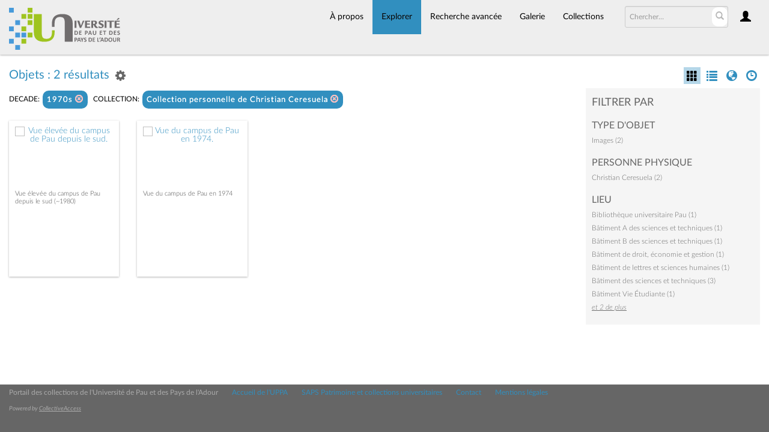

--- FILE ---
content_type: text/html; charset=UTF-8
request_url: https://collections.univ-pau.fr/pub/index.php/Browse/objects/key/9d05bf66b9b65537e922f91609ed3b2d/facet/collection_facet/id/54/view/images
body_size: 5969
content:
<!DOCTYPE html>
<html lang="fr">
	<head>
	<meta charset="utf-8">
	<meta name="viewport" content="width=device-width, initial-scale=1.0, minimum-scale=1.0"/>
		<script src='/pub/assets/jquery/js/jquery.min.js' type='text/javascript'></script>
<link rel='stylesheet' href='/pub/assets/bootstrap/css/bootstrap.css' type='text/css' media='all'/>
<script src='/pub/assets/bootstrap/js/bootstrap.js' type='text/javascript'></script>
<link rel='stylesheet' href='/pub/assets/bootstrap/css/bootstrap-theme.css' type='text/css' media='all'/>
<script src='/pub/assets/jquery/js/jquery-migrate-3.0.1.js' type='text/javascript'></script>
<script src='/pub/assets/jquery/circular-slider/circular-slider.js' type='text/javascript'></script>
<link rel='stylesheet' href='/pub/assets/jquery/circular-slider/circular-slider.css' type='text/css' media='all'/>
<script src='/pub/assets/jquery/js/threesixty.min.js' type='text/javascript'></script>
<link rel='stylesheet' href='/pub/assets/fontawesome/css/font-awesome.min.css' type='text/css' media='all'/>
<link rel='stylesheet' href='/pub/themes/uppa/assets/pawtucket/css/fonts.css' type='text/css' media='all'/>
<script src='/pub/assets/jquery/js/jquery.cookie.js' type='text/javascript'></script>
<script src='/pub/assets/jquery/js/jquery.cookiejar.js' type='text/javascript'></script>
<script src='/pub/assets/jquery/js/jquery.jscroll.js' type='text/javascript'></script>
<script src='/pub/assets/jquery/js/jquery.hscroll.js' type='text/javascript'></script>
<script src='/pub/assets/jquery/js/jquery.jscrollpane.min.js' type='text/javascript'></script>
<link rel='stylesheet' href='/pub/assets/jquery/js/jquery.jscrollpane.css' type='text/css' media='all'/>
<script src='/pub/assets/ca/js/ca.utils.js' type='text/javascript'></script>
<script src='/pub/assets/jquery/jquery-ui/jquery-ui.min.js' type='text/javascript'></script>
<link rel='stylesheet' href='/pub/assets/jquery/jquery-ui/jquery-ui.min.css' type='text/css' media='all'/>
<link rel='stylesheet' href='/pub/assets/jquery/jquery-ui/jquery-ui.structure.min.css' type='text/css' media='all'/>
<link rel='stylesheet' href='/pub/assets/jquery/jquery-ui/jquery-ui.theme.min.css' type='text/css' media='all'/>
<script src='/pub/assets/ca/js/ca.genericpanel.js' type='text/javascript'></script>
<script src='/pub/assets/videojs/video.js' type='text/javascript'></script>
<link rel='stylesheet' href='/pub/assets/videojs/video-js.css' type='text/css' media='all'/>
<script src='/pub/assets/mediaelement/mediaelement-and-player.min.js' type='text/javascript'></script>
<link rel='stylesheet' href='/pub/assets/mediaelement/mediaelementplayer.min.css' type='text/css' media='all'/>
<script src='/pub/assets/jquery/js/jquery.mousewheel.js' type='text/javascript'></script>
<script src='/pub/assets/chartist/dist/chartist.min.js' type='text/javascript'></script>
<link rel='stylesheet' href='/pub/assets/chartist/dist/chartist.min.css' type='text/css' media='all'/>
<link rel='stylesheet' href='/pub/themes/uppa/assets/pawtucket/css/main.css' type='text/css' media='all'/>
<link rel='stylesheet' href='/pub/themes/uppa/assets/pawtucket/css/theme.css' type='text/css' media='all'/>

	<title>Portail des collections de l'UPPA : Parcourir Objets</title>
	
	<script type="text/javascript">
		jQuery(document).ready(function() {
    		jQuery('#browse-menu').on('click mouseover mouseout mousemove mouseenter',function(e) { e.stopPropagation(); });
    	});
	</script>

<!-- favicon -->
  <link rel="icon" type="image/x-icon" href="/pub/themes/uppa2/assets/pawtucket/graphics/favicon.gif">
<!-- /favicon -->
  
<!-- Matomo -->
<script>
  var _paq = window._paq = window._paq || [];
  /* tracker methods like "setCustomDimension" should be called before "trackPageView" */
  _paq.push(['trackPageView']);
  _paq.push(['enableLinkTracking']);
  (function() {
    var u="https://web-stats.univ-pau.fr/";
    _paq.push(['setTrackerUrl', u+'matomo.php']);
    _paq.push(['setSiteId', '163']);
    var d=document, g=d.createElement('script'), s=d.getElementsByTagName('script')[0];
    g.async=true; g.src=u+'matomo.js'; s.parentNode.insertBefore(g,s);
  })();
</script>
<!-- End Matomo Code -->

</head>
<body>
	<nav class="navbar navbar-default yamm" role="navigation">
		<div class="container menuBar">
			<!-- Brand and toggle get grouped for better mobile display -->
			<div class="navbar-header">
				<button type="button" class="navbar-toggle navbar-toggle-user" data-toggle="collapse" data-target="#user-navbar-toggle">
					<span class="sr-only">User Options</span>
					<span class="glyphicon glyphicon-user"></span>
				</button>
				<button type="button" class="navbar-toggle" data-toggle="collapse" data-target="#bs-main-navbar-collapse-1">
					<span class="sr-only">Toggle navigation</span>
					<span class="icon-bar"></span>
					<span class="icon-bar"></span>
					<span class="icon-bar"></span>
				</button>
<a href='/pub/index.php' class='navbar-brand logo'><img src='/pub/themes/uppa/assets/pawtucket/graphics/logo.svg' /></a>			</div>

		<!-- Collect the nav links, forms, and other content for toggling -->
			<!-- bs-user-navbar-collapse is the user menu that shows up in the toggle menu - hidden at larger size -->
			<div class="collapse navbar-collapse" id="user-navbar-toggle">
				<ul class="nav navbar-nav">
					<li><a href='#' onclick='caMediaPanel.showPanel("/pub/index.php/LoginReg/LoginForm"); return false;' >Connexion</a></li>
<li><a href='#' onclick='caMediaPanel.showPanel("/pub/index.php/LoginReg/RegisterForm"); return false;' >S'enregistrer</a></li>				</ul>
			</div>
			<div class="collapse navbar-collapse" id="bs-main-navbar-collapse-1">
				<ul class="nav navbar-nav navbar-right" id="user-navbar">
					<li class="dropdown" style="position:relative;">
						<a href="#" class="dropdown-toggle icon" data-toggle="dropdown"><span class="glyphicon glyphicon-user"></span></a>
						<ul class="dropdown-menu"><li><a href='#' onclick='caMediaPanel.showPanel("/pub/index.php/LoginReg/LoginForm"); return false;' >Connexion</a></li>
<li><a href='#' onclick='caMediaPanel.showPanel("/pub/index.php/LoginReg/RegisterForm"); return false;' >S'enregistrer</a></li></ul>
					</li>
				</ul>
				<form class="navbar-form navbar-right" role="search" action="/pub/index.php/MultiSearch/Index">
					<div class="formOutline">
						<div class="form-group">
							<input type="text" class="form-control" id="headerSearchInput" placeholder="Chercher…" name="search" autocomplete="off" />
						</div>
						<button type="submit" class="btn-search" id="headerSearchButton"><span class="glyphicon glyphicon-search"></span></button>
					</div>
				</form>
				<script type="text/javascript">
					$(document).ready(function(){
						$('#headerSearchButton').prop('disabled',true);
						$('#headerSearchInput').on('keyup', function(){
							$('#headerSearchButton').prop('disabled', this.value == "" ? true : false);     
						})
					});
				</script>
				<ul class="nav navbar-nav navbar-right menuItems">
					<li ><a href='/pub/index.php/About/Index'>À propos</a></li>
									<li class="dropdown active" style="position:relative;"><a href="#" class="dropdown-toggle mainhead top" data-toggle="dropdown">Explorer</a>
					<ul class="dropdown-menu">
<li><a href='/pub/index.php/Browse/objects'>Objets</a></li><li><a href='/pub/index.php/Browse/collections'>Collections</a></li><li><a href='/pub/index.php/Browse/entities'>Personnes/Organisations</a></li><li><a href='/pub/index.php/Browse/places'>Lieux</a></li><li><a href='/pub/index.php/Browse/occurrences'>Évènements</a></li><li><a href='/pub/index.php/Browse/storage_locations'>Vitrines</a></li><li><a href='/pub/index.php/Browse/tour_stops'>Points de parcours</a></li>					</ul>	
				</li>
	
					<li ><a href='/pub/index.php/Search/advanced/objects'>Recherche avancée</a></li>
					<li ><a href='/pub/index.php/Gallery/Index'>Galerie</a></li>
					<li ><a href='/pub/index.php/Collections/index'>Collections</a></li>					
			<!--		<li ><a href='/pub/index.php/Contact/Form'>Contact</a></li>   -->
				</ul>
			</div><!-- /.navbar-collapse -->
		</div><!-- end container -->
	</nav>
	<div class="container"><div class="row"><div class="col-xs-12">
		<div id="pageArea" class='ca_objects objects browse results'>
<div class="row" style="clear:both;">
	<div class='col-sm-8 col-md-8 col-lg-8'>
		<H1>
Objets : 2 résultats		
			<div class="btn-group">
				<a href="#" data-toggle="dropdown"><i class="fa fa-gear bGear" aria-label="Result options"></i></a>
				<ul class="dropdown-menu" role="menu">
<li role='menuitem'><a href='#' onclick='caMediaPanel.showPanel("/pub/index.php/Lightbox/addItemForm/saveLastResults/1"); return false;'>Ajouter tous les résultats à lightbox</a></li><li role='menuitem'><a href='#' onclick='jQuery(".bSetsSelectMultiple").toggle(); return false;'>Sélectionner les résultats à ajouter à lightbox</a></li><li class='divider' role='menuitem'></li><li class='dropdown-header' role='menuitem'>Trier par :</li>
<li role='menuitem'><a href='#'><b>►Date d'ajout au Portail</b></a></li>
<li role='menuitem'><a href='/pub/index.php/Browse/objects/view/images/key/47e955a0248efcc6a5910425e08416c6/sort/Titre/_advanced/0'>Titre</a></li>
<li role='menuitem'><a href='/pub/index.php/Browse/objects/view/images/key/47e955a0248efcc6a5910425e08416c6/sort/Titre+alternatif/_advanced/0'>Titre alternatif</a></li>
<li role='menuitem'><a href='/pub/index.php/Browse/objects/view/images/key/47e955a0248efcc6a5910425e08416c6/sort/Date/_advanced/0'>Date</a></li>
<li role='menuitem'><a href='/pub/index.php/Browse/objects/view/images/key/47e955a0248efcc6a5910425e08416c6/sort/Identifiant+d%27objet/_advanced/0'>Identifiant d'objet</a></li>
<li class='divider' role='menuitem'></li>
<li class='dropdown-header' role='menuitem'>Ordre de tri :</li>
<li role='menuitem'><a href='/pub/index.php/Browse/objects/view/images/key/47e955a0248efcc6a5910425e08416c6/direction/asc/_advanced/0'>Croissant</a></li><li role='menuitem'><a href='/pub/index.php/Browse/objects/view/images/key/47e955a0248efcc6a5910425e08416c6/direction/desc/_advanced/0'><b>►Décroissant</b></a></li>						<li class="divider" role='menuitem'></li>
<li role='menuitem'><a href='/pub/index.php/Browse/objects/view/images/key/47e955a0248efcc6a5910425e08416c6/clear/1/_advanced/0'>Recommencer</a></li>				</ul>
			</div><!-- end btn-group -->
			<a href='#' id='bRefineButton' onclick='jQuery("#bRefine").toggle(); return false;'><i class="fa fa-table"></i></a>
<a href='#' class='bSetsSelectMultiple' id='bSetsSelectMultipleButton' onclick='jQuery("#setsSelectMultiple").submit(); return false;'><button type='button' class='btn btn-default btn-sm'>Ajouter les résultats sélectionnés à lightbox</button></a>		</H1>
		<div class='bCriteria'>
<strong>decade:</strong><a href='/pub/index.php/Browse/objects/removeCriterion/decade_facet/removeID/1970s/view/images/key/47e955a0248efcc6a5910425e08416c6' class='browseRemoveFacet'><button type="button" class="btn btn-default btn-sm">1970s <span class="glyphicon glyphicon-remove-circle" aria-label="Remove filter"></span></button></a> <strong>Collection:</strong><a href='/pub/index.php/Browse/objects/removeCriterion/collection_facet/removeID/54/view/images/key/47e955a0248efcc6a5910425e08416c6' class='browseRemoveFacet'><button type="button" class="btn btn-default btn-sm">Collection personnelle de Christian Ceresuela <span class="glyphicon glyphicon-remove-circle" aria-label="Remove filter"></span></button></a>		
		</div>
		<form id="setsSelectMultiple">
		<div class="row">
			<div id="browseResultsContainer">

		<div class='bResultItemCol col-xs-6 col-sm-6 col-md-3'>
			<div class='bResultItem' id='row273' onmouseover='jQuery("#bResultItemExpandedInfo273").show();'  onmouseout='jQuery("#bResultItemExpandedInfo273").hide();'>
				<div class='bSetsSelectMultiple'><input type='checkbox' name='object_ids' value='273'></div>
				<div class='bResultItemContent'><div class='text-center bResultItemImg'><a href='/pub/index.php/Detail/objects/273'><img src='https://collections.univ-pau.fr/media/collectiveaccess/images/5/9474_ca_object_representations_media_555_medium.jpg' width='400' height='295' alt='Vue élevée du campus de Pau depuis le sud.' /></a></div>
					<div class='bResultItemText'>
				<!-- <small><a href='/pub/index.php/Detail/objects/273'></a></small><br/> -->
				<a href='/pub/index.php/Detail/objects/273'>Vue élevée du campus de Pau depuis le sud (~1980)</a><br/>
				<i><a href='/pub/index.php/Detail/objects/273'></a></i>
					</div><!-- end bResultItemText -->
				</div><!-- end bResultItemContent -->
				<div class='bResultItemExpandedInfo' id='bResultItemExpandedInfo273'>
					<hr>
					<a href='#' onclick='caMediaPanel.showPanel("/pub/index.php/Lightbox/addItemForm/object_id/273"); return false;' title='Se connecter pour ajouter à lightbox'><i class='fa fa-folder' aria-label='Add'></i></a>
				</div><!-- bResultItemExpandedInfo -->
			</div><!-- end bResultItem -->
		</div><!-- end col -->
		<div class='bResultItemCol col-xs-6 col-sm-6 col-md-3'>
			<div class='bResultItem' id='row220' onmouseover='jQuery("#bResultItemExpandedInfo220").show();'  onmouseout='jQuery("#bResultItemExpandedInfo220").hide();'>
				<div class='bSetsSelectMultiple'><input type='checkbox' name='object_ids' value='220'></div>
				<div class='bResultItemContent'><div class='text-center bResultItemImg'><a href='/pub/index.php/Detail/objects/220'><img src='https://collections.univ-pau.fr/media/collectiveaccess/images/4/42466_ca_object_representations_media_468_medium.jpg' width='400' height='245' alt='Vue du campus de Pau en 1974.' /></a></div>
					<div class='bResultItemText'>
				<!-- <small><a href='/pub/index.php/Detail/objects/220'></a></small><br/> -->
				<a href='/pub/index.php/Detail/objects/220'>Vue du campus de Pau en 1974</a><br/>
				<i><a href='/pub/index.php/Detail/objects/220'></a></i>
					</div><!-- end bResultItemText -->
				</div><!-- end bResultItemContent -->
				<div class='bResultItemExpandedInfo' id='bResultItemExpandedInfo220'>
					<hr>
					<a href='#' onclick='caMediaPanel.showPanel("/pub/index.php/Lightbox/addItemForm/object_id/220"); return false;' title='Se connecter pour ajouter à lightbox'><i class='fa fa-folder' aria-label='Add'></i></a>
				</div><!-- bResultItemExpandedInfo -->
			</div><!-- end bResultItem -->
		</div><!-- end col --><div style='clear:both'></div><a href='/pub/index.php/Browse/objects/s/2/key/47e955a0248efcc6a5910425e08416c6/view/images/sort/Date+d%27ajout+au+Portail/_advanced/0' class='jscroll-next'>40 suivant</a><script type="text/javascript">
	jQuery(document).ready(function() {
		if($("#bSetsSelectMultipleButton").is(":visible")){
			$(".bSetsSelectMultiple").show();
		}
	});
</script>
			</div><!-- end browseResultsContainer -->
		</div><!-- end row -->
		</form>
	</div><!-- end col-8 -->
	<div class="col-sm-4 col-md-3 col-md-offset-1 col-lg-3 col-lg-offset-1">
		<div id="bViewButtons">
<a href="#" class="active"><span class="glyphicon  glyphicon-th" aria-label="images"></span></a> <a href='/pub/index.php/Browse/objects/view/list/key/47e955a0248efcc6a5910425e08416c6' class='disabled'><span class="glyphicon glyphicon-list" aria-label="list"></span></a> <a href='/pub/index.php/Browse/objects/view/map/key/47e955a0248efcc6a5910425e08416c6' class='disabled'><span class="glyphicon glyphicon-globe" aria-label="map"></span></a> <a href='/pub/index.php/Browse/objects/view/timeline/key/47e955a0248efcc6a5910425e08416c6' class='disabled'><span class="glyphicon glyphicon-time" aria-label="timeline"></span></a> 		</div>
<div id='bMorePanel'><!-- long lists of facets are loaded here --></div><div id='bRefine'><a href='#' class='pull-right' id='bRefineClose' onclick='jQuery("#bRefine").toggle(); return false;'><span class='glyphicon glyphicon-remove-circle'></span></a><H2>Filtrer par</H2><h3>type d'objet</h3><div><a href='/pub/index.php/Browse/objects/key/47e955a0248efcc6a5910425e08416c6/facet/type_facet/id/50/view/images'>Images (2)</a></div><h3>personne physique</h3><div><a href='/pub/index.php/Browse/objects/key/47e955a0248efcc6a5910425e08416c6/facet/entity_ind_facet/id/192/view/images'>Christian Ceresuela (2)</a></div><h3>lieu</h3><div><a href='/pub/index.php/Browse/objects/key/47e955a0248efcc6a5910425e08416c6/facet/place_facet/id/18/view/images'>Bibliothèque universitaire Pau (1)</a></div><div><a href='/pub/index.php/Browse/objects/key/47e955a0248efcc6a5910425e08416c6/facet/place_facet/id/85/view/images'>Bâtiment A des sciences et techniques (1)</a></div><div><a href='/pub/index.php/Browse/objects/key/47e955a0248efcc6a5910425e08416c6/facet/place_facet/id/86/view/images'>Bâtiment B des sciences et techniques (1)</a></div><div><a href='/pub/index.php/Browse/objects/key/47e955a0248efcc6a5910425e08416c6/facet/place_facet/id/20/view/images'>Bâtiment de droit, économie et gestion (1)</a></div><div><a href='/pub/index.php/Browse/objects/key/47e955a0248efcc6a5910425e08416c6/facet/place_facet/id/17/view/images'>Bâtiment de lettres et sciences humaines (1)</a></div><div><a href='/pub/index.php/Browse/objects/key/47e955a0248efcc6a5910425e08416c6/facet/place_facet/id/45/view/images'>Bâtiment des sciences et techniques (3)</a></div><div><a href='/pub/index.php/Browse/objects/key/47e955a0248efcc6a5910425e08416c6/facet/place_facet/id/53/view/images'>Bâtiment Vie Étudiante (1)</a></div><span id='place_facet_more' style='display: none;'><div><a href='/pub/index.php/Browse/objects/key/47e955a0248efcc6a5910425e08416c6/facet/place_facet/id/10/view/images'>Campus de Pau (10)</a></div><div><a href='/pub/index.php/Browse/objects/key/47e955a0248efcc6a5910425e08416c6/facet/place_facet/id/57/view/images'>Restaurant universitaire Cap Sud (1)</a></div></span>
<div><a href='#' class='more' id='place_facet_more_link' onclick='jQuery("#place_facet_more").slideToggle(250, function() { jQuery(this).is(":visible") ? jQuery("#place_facet_more_link").text("fermer") : jQuery("#place_facet_more_link").text("et 2 de plus")}); return false;'><em>et 2 de plus</em></a></div></div><!-- end bRefine -->
	<script type="text/javascript">
		jQuery(document).ready(function() {
            if(jQuery('#browseResultsContainer').height() > jQuery(window).height()){
				var offset = jQuery('#bRefine').height(jQuery(window).height() - 30).offset();   // 0px top + (2 * 15px padding) = 30px
				var panelWidth = jQuery('#bRefine').width();
				jQuery(window).scroll(function () {
					var scrollTop = $(window).scrollTop();
					// check the visible top of the browser
					if (offset.top<scrollTop && ((offset.top + jQuery('#pageArea').height() - jQuery('#bRefine').height()) > scrollTop)) {
						jQuery('#bRefine').addClass('fixed');
						jQuery('#bRefine').width(panelWidth);
					} else {
						jQuery('#bRefine').removeClass('fixed');
					}
				});
            }
		});
	</script>
			
	</div><!-- end col-2 -->
	
	
</div><!-- end row -->

<script type="text/javascript">
	jQuery(document).ready(function() {
		jQuery('#browseResultsContainer').jscroll({
			autoTrigger: true,
			loadingHtml: "<i class='caIcon fa fa fa-cog fa-spin fa-1x' ></i> Chargement en cours...",
			padding: 800,
			nextSelector: 'a.jscroll-next'
		});
		jQuery('#setsSelectMultiple').on('submit', function(e){		
			objIDs = [];
			jQuery('#setsSelectMultiple input:checkbox:checked').each(function() {
			   objIDs.push($(this).val());
			});
			objIDsAsString = objIDs.join(';');
			caMediaPanel.showPanel('/pub/index.php/Lightbox/addItemForm/saveSelectedResults/1/object_ids/' + objIDsAsString);
			e.preventDefault();
			return false;
		});
	});

</script>
<div id="caBrowsePanel"> 
	<div id="caBrowsePanelContentArea">
	
	</div>
</div>
<script type="text/javascript">
/*
	Set up the "caBrowsePanel" panel that will be triggered by links in object detail
	Note that the actual <div>'s implementing the panel are located here in views/pageFormat/pageFooter.php
*/
var caBrowsePanel;
jQuery(document).ready(function() {
	if (caUI.initPanel) {
		caBrowsePanel = caUI.initPanel({ 
			panelID: 'caBrowsePanel',										/* DOM ID of the <div> enclosing the panel */
			panelContentID: 'caBrowsePanelContentArea',		/* DOM ID of the content area <div> in the panel */
			exposeBackgroundColor: '#000000',						/* color (in hex notation) of background masking out page content; include the leading '#' in the color spec */
			exposeBackgroundOpacity: 0.8,							/* opacity of background color masking out page content; 1.0 is opaque */
			panelTransitionSpeed: 400, 									/* time it takes the panel to fade in/out in milliseconds */
			allowMobileSafariZooming: true,
			mobileSafariViewportTagID: '_msafari_viewport',
			closeButtonSelector: '.close'					/* anything with the CSS classname "close" will trigger the panel to close */
		});
	}
});
</script>		<div style="clear:both; height:1px;"><!-- empty --></div>
		</div><!-- end pageArea --></div><!-- end col --></div><!-- end row --></div><!-- end container -->
		<footer id="footer">
			<ul class="list-inline">
				<li>Portail des collections de l'Université de Pau et des Pays de l'Adour</li>
				<li><a href="https://www.univ-pau.fr/fr/index.html" target="_blank">Accueil de l'UPPA</a></li>
				<li><a href="https://recherche.univ-pau.fr/fr/science-et-societe/patrimoine-scientifique.html" target="_blank">SAPS Patrimoine et collections universitaires</a></li>
				<li><a href="https://collections.univ-pau.fr/pub/index.php/About/Index">Contact</a></li>
				<li><a href="https://collections.univ-pau.fr/mentions-legales.php">Mentions légales</a></li>
<!--
				<li class="lang-fr "><a href='/pub/index.php/Browse/objects/key/9d05bf66b9b65537e922f91609ed3b2d/facet/collection_facet/id/54/view/images/lang/fr_FR' hreflang='fr' title='Français' class='myClass'><span>Français</span></a></li>
				<li class="lang-en "><a href='/pub/index.php/Browse/objects/key/9d05bf66b9b65537e922f91609ed3b2d/facet/collection_facet/id/54/view/images/lang/en_US' hreflang='en' title='English' class='myClass'><span>English</span></a></li>
				<li class="lang-es "><a href='/pub/index.php/Browse/objects/key/9d05bf66b9b65537e922f91609ed3b2d/facet/collection_facet/id/54/view/images/lang/es_ES' hreflang='es' title='Español' class='myClass'><span>Español</span></a></li>
				<li class="lang-it "><a href='/pub/index.php/Browse/objects/key/9d05bf66b9b65537e922f91609ed3b2d/facet/collection_facet/id/54/view/images/lang/it_IT' hreflang='it' title='Italian' class='myClass'><span>Italian</span></a></li>
				-->
			</ul>
			<div><small><em>Powered by <a href="https://www.collectiveaccess.org" target="_blank">CollectiveAccess</a></em></small></div>
		</footer><!-- end footer -->
	
				<div id="caMediaPanel"> 
			<div id="caMediaPanelContentArea">
			
			</div>
		</div>
		<script type="text/javascript">
			/*
				Set up the "caMediaPanel" panel that will be triggered by links in object detail
				Note that the actual <div>'s implementing the panel are located here in views/pageFormat/pageFooter.php
			*/
			var caMediaPanel;
			jQuery(document).ready(function() {
				if (caUI.initPanel) {
					caMediaPanel = caUI.initPanel({ 
						panelID: 'caMediaPanel',										/* DOM ID of the <div> enclosing the panel */
						panelContentID: 'caMediaPanelContentArea',		/* DOM ID of the content area <div> in the panel */
						exposeBackgroundColor: '#FFFFFF',						/* color (in hex notation) of background masking out page content; include the leading '#' in the color spec */
						exposeBackgroundOpacity: 0.7,							/* opacity of background color masking out page content; 1.0 is opaque */
						panelTransitionSpeed: 400, 									/* time it takes the panel to fade in/out in milliseconds */
						allowMobileSafariZooming: true,
						mobileSafariViewportTagID: '_msafari_viewport',
						closeButtonSelector: '.close'					/* anything with the CSS classname "close" will trigger the panel to close */
					});
				}
			});
			/*(function(e,d,b){var a=0;var f=null;var c={x:0,y:0};e("[data-toggle]").closest("li").on("mouseenter",function(g){if(f){f.removeClass("open")}d.clearTimeout(a);f=e(this);a=d.setTimeout(function(){f.addClass("open")},b)}).on("mousemove",function(g){if(Math.abs(c.x-g.ScreenX)>4||Math.abs(c.y-g.ScreenY)>4){c.x=g.ScreenX;c.y=g.ScreenY;return}if(f.hasClass("open")){return}d.clearTimeout(a);a=d.setTimeout(function(){f.addClass("open")},b)}).on("mouseleave",function(g){d.clearTimeout(a);f=e(this);a=d.setTimeout(function(){f.removeClass("open")},b)})})(jQuery,window,200);*/
		</script>
	</body>
</html>
